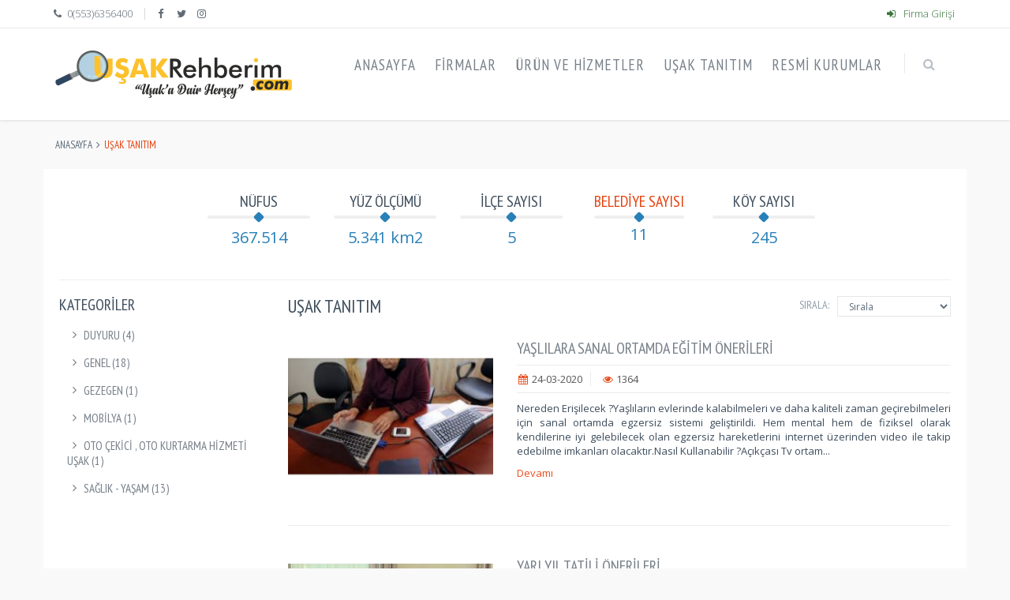

--- FILE ---
content_type: text/html; charset=UTF-8
request_url: https://www.usakrehberim.com/usak-tanitim/
body_size: 7807
content:
    <!DOCTYPE html><html lang="tr"><head><meta charset="UTF-8"><title>Uşak Tanıtım - Şehir Rehberi - Şehrimizden Haber ve Makaleler</title><meta content="width=device-width, initial-scale=1.0" name="viewport"><meta name="description" content="Uşak Tanıtım - Şehir Rehberi Haber ve Makaleler | Uşak Rehberim" /><meta name="google-site-verification" content="Sx5ISV__LkbzfOJcEFkT7mUfCpkLzv2YKdMhd8ajr_A" /><meta content="Core Bilişim" name="author"><meta name="publisher" content="VS 2019" /><meta name="googlebot" content="Index, Follow" /><meta name="robots" content="index,follow" /><link rel="dns-prefetch" href="https://maxcdn.bootstrapcdn.com/"><link rel="canonical" href="https://www.usakrehberim.com/usak-tanitim/" /><link rel="alternate" hreflang="tr" href="https://www.usakrehberim.com/"><meta property="og:type" content="article" /><meta property="og:title" content="Uşak Rehberim" /><meta property="og:description" content="Uşak Rehberim - Uşak Tanıtım" /><meta property="og:url" content="https://www.usakrehberim.com/usak-tanitim/" /><meta property="og:site_name" content="Uşak Rehberim" /><meta property="og:image" content="https://www.usakrehberim.com/assets/images/logo.png" /><meta name="twitter:card" content="summary" /><meta name="twitter:description" content="Uşak Rehberim - Uşak Tanıtım" /><meta name="twitter:title" content="Uşak Rehberim" /><meta name="twitter:image" content="https://www.usakrehberim.com/assets/images/logo.png" /><link rel="apple-touch-icon" type="image/x-icon" sizes="57x57" href="https://www.usakrehberim.com/assets/fav/apple-icon-57x57.png"><link rel="apple-touch-icon" sizes="60x60" href="https://www.usakrehberim.com/assets/fav/apple-icon-60x60.png"><link rel="apple-touch-icon" sizes="72x72" href="https://www.usakrehberim.com/assets/fav/apple-icon-72x72.png"><link rel="apple-touch-icon" sizes="76x76" href="https://www.usakrehberim.com/assets/fav/apple-icon-76x76.png"><link rel="apple-touch-icon" sizes="114x114" href="https://www.usakrehberim.com/assets/fav/apple-icon-114x114.png"><link rel="apple-touch-icon" sizes="120x120" href="https://www.usakrehberim.com/assets/fav/apple-icon-120x120.png"><link rel="apple-touch-icon" sizes="144x144" href="https://www.usakrehberim.com/assets/fav/apple-icon-144x144.png"><link rel="apple-touch-icon" sizes="152x152" href="https://www.usakrehberim.com/assets/fav/apple-icon-152x152.png"><link rel="apple-touch-icon" sizes="180x180" href="https://www.usakrehberim.com/assets/fav/apple-icon-180x180.png"><link rel="icon" type="image/png" sizes="192x192" href="https://www.usakrehberim.com/assets/fav/android-icon-192x192.png"><link rel="icon" type="image/png" sizes="32x32" href="https://www.usakrehberim.com/assets/fav/favicon-32x32.png"><link rel="icon" type="image/png" sizes="96x96" href="https://www.usakrehberim.com/assets/fav/favicon-96x96.png"><link rel="icon" type="image/png" sizes="16x16" href="https://www.usakrehberim.com/assets/fav/favicon-16x16.png"><link rel="shortcut icon" href="https://www.usakrehberim.com/assets/fav/favicon.ico" type="image/x-icon" /><link rel="icon" href="https://www.usakrehberim.com/assets/fav/favicon.ico" type="image/x-icon" /><meta name="msapplication-TileColor" content="#ffffff"><meta name="msapplication-TileImage" content="https://www.usakrehberim.com/assets/fav/ms-icon-144x144.png"><meta name="theme-color" content="#ffffff"><link href="https://fonts.googleapis.com/css?family=Open+Sans:300,400,600,700%7CPT+Sans+Narrow%7CSource+Sans+Pro:200,300,400,600,700,900&amp;subset=all&display=swap" rel="stylesheet" type="text/css"><link href="https://www.usakrehberim.com/assets/css/fontstil.css" rel="stylesheet" type="text/css"><link rel="stylesheet" href="https://maxcdn.bootstrapcdn.com/bootstrap/3.3.2/css/bootstrap.min.css"><link href="https://www.usakrehberim.com/assets/css/style.css" rel="stylesheet" type="text/css"><script src="https://www.usakrehberim.com/assets/js/jquery.min.js"></script><script>var baseurl = "https://www.usakrehberim.com/";	window.dataLayer = window.dataLayer || [];	function gtag(){dataLayer.push(arguments);}	gtag('js', new Date());	gtag('config', 'UA-154940120-1');	var myCSS = document.createElement( "link" );	myCSS.rel = "stylesheet";	myCSS.href = "https://cdnjs.cloudflare.com/ajax/libs/jqueryui/1.12.1/jquery-ui.min.css";	document.head.insertBefore( myCSS, document.head.childNodes[ document.head.childNodes.length - 1 ].nextSibling );</script></head><body class="ecommerce"><div class="pre-header"><div class="container"><div class="row"><div class="col-md-6 col-sm-6 additional-shop-info"><ul class="list-unstyled list-inline"><li><i class="fa fa-phone"></i><span>0(553)6356400</span></li><li class="shop-currencies"><a href="https://www.facebook.com/usakrehberim/" title="Uşak Rehberim facebook sayfamız" target="_blank" rel="nofollow"><i class="fa fa-facebook"></i></a><a href="javascript:;" title="Uşak Rehberim twitter sayfamız" target="_blank" rel="nofollow"><i class="fa fa-twitter"></i></a><a href="https://www.instagram.com/usakrehberimcom/" title="Uşak Rehberim instagram sayfamız" target="_blank" rel="nofollow"><i class="fa fa-instagram"></i></a></li></ul></div><div class="col-md-6 col-sm-6 additional-nav"><ul class="list-unstyled list-inline pull-right"><li><a href="https://www.usakrehberim.com/login/" class="text-success" title="Uşak Rehberim firma girişi"><i class="fa fa-sign-in"></i> Firma Girişi</a></li></ul></div></div></div> </div><div class="header"><div class="container"><a class="site-logo" href="https://www.usakrehberim.com/" title="Uşak Rehberim"><img src="https://www.usakrehberim.com/assets/images/logo.png" alt="Uşak Rehberim"></a><a href="javascript:;" class="mobi-toggler" title="Uşak Rehberim "><i class="fa fa-bars"></i></a><div class="header-navigation"> <ul><li><a href="https://www.usakrehberim.com/" title="AnaSayfa">AnaSayfa</a></li><li><a href="https://www.usakrehberim.com/firmalar/" title="Firmalar">Firmalar</a></li><li><a href="https://www.usakrehberim.com/urunler/" title="Ürünler">Ürün ve Hizmetler</a></li><li><a href="https://www.usakrehberim.com/usak-tanitim/" title="Uşak Tanıtım Sayfamız">Uşak Tanıtım</a></li><li><a href="https://www.usakrehberim.com/resmi-kurumlar/" title="Uşak Resmi Kurumlar">Resmi Kurumlar</a></li><li class="menu-search"> <span class="sep"></span> <i class="fa fa-search search-btn"></i> <div class="search-box"><form action="https://www.usakrehberim.com/ara/" method="GET"> <div class="input-group"><input type="text" placeholder="Aranacak Kelimeyi Yazınız..." name="term" class="form-control" id="itfrustration"><span class="input-group-btn"> <button class="btn btn-primary" type="submit">Ara</button></span> </div></form> </div> </li> </ul></div></div></div><div class="main"> <div class="container"><ul class="breadcrumb" class="breadcrumb" itemscope itemtype="https://schema.org/BreadcrumbList"> <li itemprop="itemListElement" itemscope itemtype="https://schema.org/ListItem"><a href="https://www.usakrehberim.com/" itemprop="item"><span itemprop="name">Anasayfa</span></a><meta itemprop="position" content="1" /></li><li itemprop="itemListElement" itemscope itemtype="https://schema.org/ListItem" class="active"><span itemprop="name">Uşak Tanıtım</span><meta itemprop="position" content="2" /></li> </ul><div class="row margin-bottom-40"><div class="content-page blog-item"><div class="col-md-offset-2 list-view-sorting clearfix text-center"><ul class="stat-links"><li><h3 class="text-center">Nüfus</h3><div class="stat-border"></div><strong>367.514</strong></li><li><h3 class="text-center">Yüz Ölçümü</h3><div class="stat-border"></div><strong>5.341 km2</strong></li><li><h3 class="text-center">İlçe Sayısı</h3><div class="stat-border"></div><strong>5</strong></li><li><a href="https://www.usakrehberim.com/resmi-kurumlar/belediyeler/" class="no-padding"><h3 class="text-center">Belediye Sayısı</h3><div class="stat-border"></div><strong>11</strong></a></li><li><h3 class="text-center">Köy Sayısı</h3><div class="stat-border"></div><strong>245</strong></li></ul></div><div class="row"><div class="col-md-12"><hr></div><div class="col-md-5 visible-xs-block mblnavtop"><button type="button" id="mobile-nav-toggle" class="btn btn-sm btn-primary"><i class="fa fa-bars"></i> Kategoriler</button></div><div class="col-md-3 col-sm-3 sidebar"><h2 class="no-top-space">Kategoriler</h2><ul class="list-group margin-bottom-25 sidebar-menu"><li class="list-group-item clearfix"><a href="https://www.usakrehberim.com/usak-tanitim/duyuru/"><i class="fa fa-angle-right"></i> Duyuru <span class="">(4)</span></a></li><li class="list-group-item clearfix"><a href="https://www.usakrehberim.com/usak-tanitim/genel/"><i class="fa fa-angle-right"></i> Genel <span class="">(18)</span></a></li><li class="list-group-item clearfix"><a href="https://www.usakrehberim.com/usak-tanitim/gezegen/"><i class="fa fa-angle-right"></i> GEZEGEN <span class="">(1)</span></a></li><li class="list-group-item clearfix"><a href="https://www.usakrehberim.com/usak-tanitim/mobilya/"><i class="fa fa-angle-right"></i> MOBİLYA <span class="">(1)</span></a></li><li class="list-group-item clearfix"><a href="https://www.usakrehberim.com/usak-tanitim/oto-cekici-oto-kurtarma-hizmeti-usak/"><i class="fa fa-angle-right"></i> OTO ÇEKİCİ , OTO KURTARMA HİZMETİ UŞAK <span class="">(1)</span></a></li><li class="list-group-item clearfix"><a href="https://www.usakrehberim.com/usak-tanitim/saglik---yasam/"><i class="fa fa-angle-right"></i> Sağlık - Yaşam <span class="">(13)</span></a></li></ul></div><div class="col-md-9 col-sm-9 blog-posts"><div class="row list-view-sorting clearfix"> <div class="col-md-12 padsifir"><h1 class="pull-left">Uşak Tanıtım</h1><div class="pull-right"><label class="control-label">Sırala:</label><select class="form-control input-sm" onchange="addParameterToURL('order',this.value);"><option value="" selected>Sırala</option><option value="1" >Haber Adına göre</option><option value="2" >Eklenme Tarihi</option><option value="3" >Ziyaret sayısı</option></select></div> </div></div><div class="row"><div class="col-md-4 col-sm-4"> <a href="https://www.usakrehberim.com/usak-tanitim/genel/yaslilara-sanal-ortamda-egitim-onerileri/"><img src="/assets/photo/haber_resimleri/yaslilara-sanal-ortamda-egitim-onerileri-b1ad03ce18c40cc.jpg" class="img-responsive" alt="Yaşlılara sanal ortamda eğitim önerileri "></a> </div><div class="col-md-8 col-sm-8"> <h2><a href="https://www.usakrehberim.com/usak-tanitim/genel/yaslilara-sanal-ortamda-egitim-onerileri/" title="yaslilara-sanal-ortamda-egitim-onerileri devamı...">Yaşlılara sanal ortamda eğitim önerileri </a></h2> <ul class="blog-info" style="margin: 10px 0;"><li><i class="fa fa-calendar"></i> 24-03-2020</li><li><i class="fa fa-eye"></i> 1364</li> </ul> <p style="margin-bottom: 10px;">Nereden Erişilecek ?Yaşlıların evlerinde kalabilmeleri ve daha kaliteli zaman geçirebilmeleri için sanal ortamda egzersiz sistemi geliştirildi. Hem mental hem de fiziksel olarak kendilerine iyi gelebilecek olan egzersiz hareketlerini internet üzerinden video ile takip edebilme imkanları olacaktır.Nasıl Kullanabilir ?Açıkçası Tv ortam...</p> <a href="https://www.usakrehberim.com/usak-tanitim/genel/yaslilara-sanal-ortamda-egitim-onerileri/" title="yaslilara-sanal-ortamda-egitim-onerileri devamı..." class="more">Devamı <i class="icon-angle-right"></i></a></div> </div><hr class="blog-post-sep"><div class="row"><div class="col-md-4 col-sm-4"> <a href="https://www.usakrehberim.com/usak-tanitim/genel/yari-yil-tatili-onerileri/"><img src="/assets/photo/haber_resimleri/yaril-tatili-onerileri-1bc17dfad979743.png" class="img-responsive" alt="Yarı Yıl Tatili Önerileri"></a> </div><div class="col-md-8 col-sm-8"> <h2><a href="https://www.usakrehberim.com/usak-tanitim/genel/yari-yil-tatili-onerileri/" title="yari-yil-tatili-onerileri devamı...">Yarı Yıl Tatili Önerileri</a></h2> <ul class="blog-info" style="margin: 10px 0;"><li><i class="fa fa-calendar"></i> 18-01-2020</li><li><i class="fa fa-eye"></i> 1466</li> </ul> <p style="margin-bottom: 10px;">Yarı Yıl
Tatili&nbsp; İçin 5 Öneri
17 Ocak tarihi itibariyle Yarıyıl tatiline girildi Aileler de çocukları
ile yapacakları aktiviteleri düşünmeye başladı işte size Uşak Rehberim olarak Önerilerimiz
&nbsp;1-) Murat Dağı:
Kış
aylarında karla kaplı Murat Dağı ailecek gidilebilecek şehrimize yakın güzel
bir seçenek uşak şehr...</p> <a href="https://www.usakrehberim.com/usak-tanitim/genel/yari-yil-tatili-onerileri/" title="yari-yil-tatili-onerileri devamı..." class="more">Devamı <i class="icon-angle-right"></i></a></div> </div><hr class="blog-post-sep"><div class="row"><div class="col-md-4 col-sm-4"> <a href="https://www.usakrehberim.com/usak-tanitim/saglik---yasam/vatandas-uyarilara-aldirmadi/"><img src="/assets/photo/haber_resimleri/vatandas-uyarilara-aldirmadi-fda7e3547d88743.jpg" class="img-responsive" alt="Vatandaş Uyarılara Aldırmadı"></a> </div><div class="col-md-8 col-sm-8"> <h2><a href="https://www.usakrehberim.com/usak-tanitim/saglik---yasam/vatandas-uyarilara-aldirmadi/" title="vatandas-uyarilara-aldirmadi devamı...">Vatandaş Uyarılara Aldırmadı</a></h2> <ul class="blog-info" style="margin: 10px 0;"><li><i class="fa fa-calendar"></i> 21-03-2020</li><li><i class="fa fa-eye"></i> 1275</li> </ul> <p style="margin-bottom: 10px;">Yapılan tüm uyarılara rağmen sıcak havayı fırsat bilen vatandaşlar Belgrad Ormanı'na akın etti. Korona'ya aldırmayan vatandaşların oluşturduğu araç trafiği havadan görüntülendi. Çin'in Vuhan kentinde ortaya çıkan ve tüm dünyayı etkisi altına alan Korona virüs salgınından korunmak için alınan önlemler her geçen gün artıyor. Bu önlemle...</p> <a href="https://www.usakrehberim.com/usak-tanitim/saglik---yasam/vatandas-uyarilara-aldirmadi/" title="vatandas-uyarilara-aldirmadi devamı..." class="more">Devamı <i class="icon-angle-right"></i></a></div> </div><hr class="blog-post-sep"><div class="row"><div class="col-md-4 col-sm-4"> <a href="https://www.usakrehberim.com/usak-tanitim/genel/usak-universitesi/"><img src="/assets/photo/haber_resimleri/usak-universitesi-c76efc9446c8748.jpg" class="img-responsive" alt="UŞAK ÜNİVERSİTESİ "></a> </div><div class="col-md-8 col-sm-8"> <h2><a href="https://www.usakrehberim.com/usak-tanitim/genel/usak-universitesi/" title="usak-universitesi devamı...">UŞAK ÜNİVERSİTESİ </a></h2> <ul class="blog-info" style="margin: 10px 0;"><li><i class="fa fa-calendar"></i> 14-08-2020</li><li><i class="fa fa-eye"></i> 1638</li> </ul> <p style="margin-bottom: 10px;">Uşak Üniversitesi, 2006 yılında kurulmuş, genç ve dinamik akademik kadrosuyla aklın ve bilimin ışığında saygın bir devlet üniversitesidir.Üniversitemiz, bugün sahip olduğu akademik birimleri, öğretim elemanı, öğrenci sayısı, fiziki kapasitesi ve bilimsel araştırmalarıyla; sosyal, kültürel ve sportif etkinlikleriyle ülkemizin yükseköğ...</p> <a href="https://www.usakrehberim.com/usak-tanitim/genel/usak-universitesi/" title="usak-universitesi devamı..." class="more">Devamı <i class="icon-angle-right"></i></a></div> </div><hr class="blog-post-sep"><div class="row"><div class="col-md-4 col-sm-4"> <a href="https://www.usakrehberim.com/usak-tanitim/genel/usak-tarihi-yerler/"><img src="/assets/photo/haber_resimleri/usak-tarihi-yerler-501bf7ee7449713.jpg" class="img-responsive" alt="UŞAK TARİHİ YERLER"></a> </div><div class="col-md-8 col-sm-8"> <h2><a href="https://www.usakrehberim.com/usak-tanitim/genel/usak-tarihi-yerler/" title="usak-tarihi-yerler devamı...">UŞAK TARİHİ YERLER</a></h2> <ul class="blog-info" style="margin: 10px 0;"><li><i class="fa fa-calendar"></i> 08-08-2020</li><li><i class="fa fa-eye"></i> 2157</li> </ul> <p style="margin-bottom: 10px;">Uşak il merkezinde tarihi eser olarak; Kalkeolotik dönemden Bizans Döneminin sonuna kadar çeşitli devrelere ait taş eserler, pişmiş toprak eserler, cam eserler, altın ve gümüşten yapılmış çeşitli ziynet eşyaları, bronz eserler, bronz, altın sikkeler ve Karun Hazinelerinin sergilendiği "Uşak Arkeoloji Müzesi", Uşak yaşantısını göstere...</p> <a href="https://www.usakrehberim.com/usak-tanitim/genel/usak-tarihi-yerler/" title="usak-tarihi-yerler devamı..." class="more">Devamı <i class="icon-angle-right"></i></a></div> </div><hr class="blog-post-sep"><div class="row"><div class="col-md-4 col-sm-4"> <a href="https://www.usakrehberim.com/usak-tanitim/oto-cekici-oto-kurtarma-hizmeti-usak/usak-ta-guvenli-ve-hizli-oto-kurtarma-hizmeti-cwsdetailing-oto-kurtarma-cekici/"><img src="/assets/photo/haber_resimleri/usak-ta-guvenli-ve-hizli-oto-kurtarma-hizmeti-cwsdetailing-oto-kurtarma-cekici-6e13d7e3c097b63.jpg" class="img-responsive" alt=" Uşak’ta Güvenli ve Hızlı Oto Kurtarma Hizmeti: CwsDetailing Oto Kurtarma Çekici"></a> </div><div class="col-md-8 col-sm-8"> <h2><a href="https://www.usakrehberim.com/usak-tanitim/oto-cekici-oto-kurtarma-hizmeti-usak/usak-ta-guvenli-ve-hizli-oto-kurtarma-hizmeti-cwsdetailing-oto-kurtarma-cekici/" title="usak-ta-guvenli-ve-hizli-oto-kurtarma-hizmeti-cwsdetailing-oto-kurtarma-cekici devamı..."> Uşak’ta Güvenli ve Hızlı Oto Kurtarma Hizmeti: CwsDetailing Oto Kurta...</a></h2> <ul class="blog-info" style="margin: 10px 0;"><li><i class="fa fa-calendar"></i> 05-10-2025</li><li><i class="fa fa-eye"></i> 205</li> </ul> <p style="margin-bottom: 10px;">Uşak’ta Güvenli ve Hızlı Oto Kurtarma Hizmeti: CwsDetailing Oto Kurtarma Çekici
Uşak ve çevresinde aracınızla yolda kaldığınızda, güvenilir bir oto çekici ve kurtarma hizmetine ihtiyaç duyarsınız.
CwsDetailing Oto Kurtarma Çekici, 8 yılı aşkın tecrübesiyle, Uşak merkez, ilçeler ve köyler dâhil tüm bölgelerde 7/24 kesintisiz yol yar...</p> <a href="https://www.usakrehberim.com/usak-tanitim/oto-cekici-oto-kurtarma-hizmeti-usak/usak-ta-guvenli-ve-hizli-oto-kurtarma-hizmeti-cwsdetailing-oto-kurtarma-cekici/" title="usak-ta-guvenli-ve-hizli-oto-kurtarma-hizmeti-cwsdetailing-oto-kurtarma-cekici devamı..." class="more">Devamı <i class="icon-angle-right"></i></a></div> </div><hr class="blog-post-sep"><div class="row"><div class="col-md-4 col-sm-4"> <a href="https://www.usakrehberim.com/usak-tanitim/genel/trafik-sigortasi-ve-kasko-arasindaki-farklar/"><img src="/assets/photo/haber_resimleri/trafik-sigortasi-ve-kasko-arasindaki-farklar-9f78e501581e316.jpg" class="img-responsive" alt="Trafik Sigortası ve Kasko Arasındaki Farklar"></a> </div><div class="col-md-8 col-sm-8"> <h2><a href="https://www.usakrehberim.com/usak-tanitim/genel/trafik-sigortasi-ve-kasko-arasindaki-farklar/" title="trafik-sigortasi-ve-kasko-arasindaki-farklar devamı...">Trafik Sigortası ve Kasko Arasındaki Farklar</a></h2> <ul class="blog-info" style="margin: 10px 0;"><li><i class="fa fa-calendar"></i> 11-08-2020</li><li><i class="fa fa-eye"></i> 1759</li> </ul> <p style="margin-bottom: 10px;">Arabalar, çağımızın
olmazsa olmazları arasında ilk sıralarda yer alıyor. Öyle ki otomobilin
icadından bu yana geçen çok da uzun olmayan sürede, trafikte milyonlarca araç
gezmeye başladı. Önceleri lüks eşya kategorisinde kabul edilen otomobiller,
günümüzde temel ihtiyaçlar arasına girmiş durumda. Otomobili olmayan kişiler
içinse ...</p> <a href="https://www.usakrehberim.com/usak-tanitim/genel/trafik-sigortasi-ve-kasko-arasindaki-farklar/" title="trafik-sigortasi-ve-kasko-arasindaki-farklar devamı..." class="more">Devamı <i class="icon-angle-right"></i></a></div> </div><hr class="blog-post-sep"><div class="row"><div class="col-md-4 col-sm-4"> <a href="https://www.usakrehberim.com/usak-tanitim/saglik---yasam/tatile-cikarken-mutlaka-bunlara-dikkat-edin/"><img src="/assets/photo/haber_resimleri/tatile-cikarken-mutlaka-bunlara-dikkat-edin-d55b870581d246d.jpg" class="img-responsive" alt="TATİLE ÇIKARKEN MUTLAKA BUNLARA DİKKAT EDİN"></a> </div><div class="col-md-8 col-sm-8"> <h2><a href="https://www.usakrehberim.com/usak-tanitim/saglik---yasam/tatile-cikarken-mutlaka-bunlara-dikkat-edin/" title="tatile-cikarken-mutlaka-bunlara-dikkat-edin devamı...">TATİLE ÇIKARKEN MUTLAKA BUNLARA DİKKAT EDİN</a></h2> <ul class="blog-info" style="margin: 10px 0;"><li><i class="fa fa-calendar"></i> 26-08-2020</li><li><i class="fa fa-eye"></i> 1199</li> </ul> <p style="margin-bottom: 10px;">Maske KullanmalıyızTatildeyken&nbsp; maske takmayı unutmamalıyız. Tek kullanımlık maske takarak kendimizi ve sevdiklerimizi koruyabiliriz.&nbsp;Sosyal Mesafemizi KorumalıyızSağlıklı ve huzurlu bir tatilin yolu sosyal mesafe kurallarına uymaktan geçmektedir.&nbsp;Ellerimizi Yıkamalıyız&nbsp;Bir şeyle temas ettikten sonra el yıkamak ta...</p> <a href="https://www.usakrehberim.com/usak-tanitim/saglik---yasam/tatile-cikarken-mutlaka-bunlara-dikkat-edin/" title="tatile-cikarken-mutlaka-bunlara-dikkat-edin devamı..." class="more">Devamı <i class="icon-angle-right"></i></a></div> </div><hr class="blog-post-sep"><div class="row"><div class="col-md-4 col-sm-4"> <a href="https://www.usakrehberim.com/usak-tanitim/saglik---yasam/tatil-degil-tedbir/"><img src="/assets/photo/haber_resimleri/tatil-degil-tedbir-6a14fb7889fe06b.jpg" class="img-responsive" alt="Tatil Değil Tedbir "></a> </div><div class="col-md-8 col-sm-8"> <h2><a href="https://www.usakrehberim.com/usak-tanitim/saglik---yasam/tatil-degil-tedbir/" title="tatil-degil-tedbir devamı...">Tatil Değil Tedbir </a></h2> <ul class="blog-info" style="margin: 10px 0;"><li><i class="fa fa-calendar"></i> 16-03-2020</li><li><i class="fa fa-eye"></i> 1387</li> </ul> <p style="margin-bottom: 10px;">Eğitime ara verilmesi tatil değil tedbirdir.Ülke genelindeki bütün okulların bir haftası uzaktan eğitim olmak üzere iki hafta, üniversitelerin ise 3 hafta süreyle tatil edildiğini hatırlatırken, kreşlerin ve bakım evlerinin de bu süreçte kapalı olmasının ve kreş zamanı çocukları olan ebeveynlerin idari izinli veya mazeretli izin kull...</p> <a href="https://www.usakrehberim.com/usak-tanitim/saglik---yasam/tatil-degil-tedbir/" title="tatil-degil-tedbir devamı..." class="more">Devamı <i class="icon-angle-right"></i></a></div> </div><hr class="blog-post-sep"><div class="row"><div class="col-md-4 col-sm-4"> <a href="https://www.usakrehberim.com/usak-tanitim/saglik---yasam/tarhana-corbasinin-bilinmeyen-faydalari/"><img src="/assets/photo/haber_resimleri/tarhana-corbasinin-bilinmeyen-faydalari-bff779db8443292.jpg" class="img-responsive" alt="Tarhana Çorbasının Bilinmeyen Faydaları"></a> </div><div class="col-md-8 col-sm-8"> <h2><a href="https://www.usakrehberim.com/usak-tanitim/saglik---yasam/tarhana-corbasinin-bilinmeyen-faydalari/" title="tarhana-corbasinin-bilinmeyen-faydalari devamı...">Tarhana Çorbasının Bilinmeyen Faydaları</a></h2> <ul class="blog-info" style="margin: 10px 0;"><li><i class="fa fa-calendar"></i> 10-08-2020</li><li><i class="fa fa-eye"></i> 2812</li> </ul> <p style="margin-bottom: 10px;">Faydalarından çok fazla haberimizin olmadığı dillere destan Uşak Tarhanası her derde deva... İşte Uşak Tarhanasının Faydaları;1-Damar tıkanıklığını önler2-Bağışıklık sistemini güçlendirir3-Bebekler gibi gelişme çağındaki çocuklar için de çok faydalı olan tarhana, kemik gelişimine de katkı sağlar ve kemikleri güçlendirir4-A, B1, B2 gi...</p> <a href="https://www.usakrehberim.com/usak-tanitim/saglik---yasam/tarhana-corbasinin-bilinmeyen-faydalari/" title="tarhana-corbasinin-bilinmeyen-faydalari devamı..." class="more">Devamı <i class="icon-angle-right"></i></a></div> </div><hr class="blog-post-sep"><div class="row"><div class="col-md-4 col-sm-4"> <a href="https://www.usakrehberim.com/usak-tanitim/duyuru/tanitim/"><img src="/assets/photo/haber_resimleri/tanitim-da212179e03007b.png" class="img-responsive" alt="Tanıtım"></a> </div><div class="col-md-8 col-sm-8"> <h2><a href="https://www.usakrehberim.com/usak-tanitim/duyuru/tanitim/" title="tanitim devamı...">Tanıtım</a></h2> <ul class="blog-info" style="margin: 10px 0;"><li><i class="fa fa-calendar"></i> 18-06-2020</li><li><i class="fa fa-eye"></i> 1332</li> </ul> <p style="margin-bottom: 10px;">Uşak'a Dair Her Şey Uşak Rehberim'de</p> <a href="https://www.usakrehberim.com/usak-tanitim/duyuru/tanitim/" title="tanitim devamı..." class="more">Devamı <i class="icon-angle-right"></i></a></div> </div><hr class="blog-post-sep"><div class="row"><div class="col-md-4 col-sm-4"> <a href="https://www.usakrehberim.com/usak-tanitim/saglik---yasam/soguk-havalarda-hastaliklardan-korunma-onerileri/"><img src="/assets/photo/haber_resimleri/soguk-havalarda-hastaliklardan-korunma-onerileri-74e0f96be7acd71.jpg" class="img-responsive" alt="Soğuk Havalarda Hastalıklardan Korunma Önerileri"></a> </div><div class="col-md-8 col-sm-8"> <h2><a href="https://www.usakrehberim.com/usak-tanitim/saglik---yasam/soguk-havalarda-hastaliklardan-korunma-onerileri/" title="soguk-havalarda-hastaliklardan-korunma-onerileri devamı...">Soğuk Havalarda Hastalıklardan Korunma Önerileri</a></h2> <ul class="blog-info" style="margin: 10px 0;"><li><i class="fa fa-calendar"></i> 21-01-2020</li><li><i class="fa fa-eye"></i> 1552</li> </ul> <p style="margin-bottom: 10px;">Şehrimizde Soğuk Havaların hakım
olduğu bu mevsimde giyinmemize ve beslenmemize çok dikkat etmeliyiz Ne Çok
Giyinip Terlememeli nede ince giyinip üşümemeliyiz atkı ve şapka kullanımı bizi
üşümekten koruyacaktır.&nbsp; Hasta olmadan
önce beslenmek vücudumuzun bağışıklık sistemini güçlendirmesi ve grip gibi
bağışıklık sistemimizin...</p> <a href="https://www.usakrehberim.com/usak-tanitim/saglik---yasam/soguk-havalarda-hastaliklardan-korunma-onerileri/" title="soguk-havalarda-hastaliklardan-korunma-onerileri devamı..." class="more">Devamı <i class="icon-angle-right"></i></a></div> </div><hr class="blog-post-sep"><div class="row"><div class="col-md-4 col-sm-4"> <a href="https://www.usakrehberim.com/usak-tanitim/saglik---yasam/sac-modellerinde-yeni-trendler/"><img src="/assets/photo/haber_resimleri/sac-modelleri-yeni-trendler-6608a2fed2a582c.jpg" class="img-responsive" alt="SAÇ MODELLERİNDE YENİ TRENDLER"></a> </div><div class="col-md-8 col-sm-8"> <h2><a href="https://www.usakrehberim.com/usak-tanitim/saglik---yasam/sac-modellerinde-yeni-trendler/" title="sac-modellerinde-yeni-trendler devamı...">SAÇ MODELLERİNDE YENİ TRENDLER</a></h2> <ul class="blog-info" style="margin: 10px 0;"><li><i class="fa fa-calendar"></i> 04-10-2020</li><li><i class="fa fa-eye"></i> 1328</li> </ul> <p style="margin-bottom: 10px;">4 ÇEKİCİ SAÇ MODELİ&nbsp;1. TOPUZKolay, şık ve pratik topuz modeli yazın
en çekici görünümü olarak geri döndü. Bu sezonun olayı, saçınızın cesur ve
özgür karakterini gösteren ve ayrıca önünüze gelmesini engelleyen, kolayca
yapılabilecek, doğal görünümlü modeller.Nasıl yapılır:1.&nbsp;&nbsp;&nbsp;&nbsp;
Saçınızı at kuyruğu şeklind...</p> <a href="https://www.usakrehberim.com/usak-tanitim/saglik---yasam/sac-modellerinde-yeni-trendler/" title="sac-modellerinde-yeni-trendler devamı..." class="more">Devamı <i class="icon-angle-right"></i></a></div> </div><hr class="blog-post-sep"><div class="row"><div class="col-md-4 col-sm-4"> <a href="https://www.usakrehberim.com/usak-tanitim/genel/rap-muzik/"><img src="/assets/photo/haber_resimleri/rap-muzik-8ba1fafbae68169.jpg" class="img-responsive" alt="RAP MÜZİK"></a> </div><div class="col-md-8 col-sm-8"> <h2><a href="https://www.usakrehberim.com/usak-tanitim/genel/rap-muzik/" title="rap-muzik devamı...">RAP MÜZİK</a></h2> <ul class="blog-info" style="margin: 10px 0;"><li><i class="fa fa-calendar"></i> 16-02-2020</li><li><i class="fa fa-eye"></i> 1683</li> </ul> <p style="margin-bottom: 10px;">Son dönemlere damga vuran bir müzik tarzı&nbsp; "RAP"&nbsp; ve bugün sevimli çocuğunu sizinle tanıştıracağım;MERT ŞENEL&nbsp;“Şaraplar ve Kadınlar” parçasıyla çok sevilen rapçi&nbsp;Mert Şenel hakkında merak ettiğiniz ve bilmeniz gereken her şeyi sizin için bu yazımda&nbsp; paylaşıyorum.Mert Şenel, 1 Ocak 1995 senesinde İstanbul’da d...</p> <a href="https://www.usakrehberim.com/usak-tanitim/genel/rap-muzik/" title="rap-muzik devamı..." class="more">Devamı <i class="icon-angle-right"></i></a></div> </div><hr class="blog-post-sep"><div class="row"><div class="col-md-4 col-sm-4"> <a href="https://www.usakrehberim.com/usak-tanitim/genel/normallesme-takvimi/"><img src="/assets/photo/haber_resimleri/normallesme-takvimi-9e71d7e4f6a7dee.jpg" class="img-responsive" alt="NORMALLEŞME TAKVİMİ "></a> </div><div class="col-md-8 col-sm-8"> <h2><a href="https://www.usakrehberim.com/usak-tanitim/genel/normallesme-takvimi/" title="normallesme-takvimi devamı...">NORMALLEŞME TAKVİMİ </a></h2> <ul class="blog-info" style="margin: 10px 0;"><li><i class="fa fa-calendar"></i> 27-05-2020</li><li><i class="fa fa-eye"></i> 1479</li> </ul> <p style="margin-bottom: 10px;">NORMALLEŞME TAKVİMİ NASIL OLACAK?Normalleşme sürecinin nasıl işeyeceği merak edilirken, haziran ayı normalleşme planının ayrıntıları da belli olmaya başladı. 'Ne zaman normale döneriz?' sorusunun yanıtı Cumhurbaşkanlığı ve Sağlık Bakanlığı'nca yapılan açıklamalarla açıklandı. Buna göre, bayramdaki 4 günlük sokak yasağının ardından gü...</p> <a href="https://www.usakrehberim.com/usak-tanitim/genel/normallesme-takvimi/" title="normallesme-takvimi devamı..." class="more">Devamı <i class="icon-angle-right"></i></a></div> </div><hr class="blog-post-sep"><ul class="pagulu pagination pull-right"> <li class="active"><a class="aktifpag" >1</a></li><li><a class="select-page" onclick="pagination('page=2&ipp=15')">2</a></li><li><a class="select-page" onclick="pagination('page=3&ipp=15')">3</a></li></ul></div> </div> </div></div></div></div> <script>function addParameterToURL(d,v){ var url = new URL(window.location);	var query_string = url.search;	var search_params = new URLSearchParams(query_string);	search_params.set(d, v);	url.search = search_params.toString();	var new_url = url.toString();	window.location.href =new_url;
}
function pagination(v){	window.location.href ='?'+v;
}</script><div class="pre-footer"> <div class="container"> <div class="row"> <div class="col-md-4 col-sm-6 pre-footer-col"> <p><img src="https://www.usakrehberim.com/assets/images/logoalt.png" alt="Uşak Rehberim"></p> <p>Siz de firmanızı kaydederek; potansiyel müşterilerinize dijital ortamda daha görünür olma fırsatı yakalayın.</p> </div> <div class="col-md-4 col-sm-6 pre-footer-col"> <h2>FİRMANIZI EKLEYİN</h2> <address class="margin-bottom-40"> Firmanızı Uşak Rehberim.com'a kaydederek müşterilerinizin sizi kolayca bulmasını sağlayın. </address> </div> <div class="col-md-4 col-sm-6 pre-footer-col"> <h2>Firmamız</h2> <ul class="list-unstyled"> <li><i class="fa fa-angle-right"></i> <a href="https://www.usakrehberim.com/usak-tanitim/" title="Uşak Tanıtım">Uşak Tanıtım</a></li> <li><i class="fa fa-angle-right"></i> <a href="https://www.usakrehberim.com/iletisim/" title="İletişim">İletişim</a></li> <li><i class="fa fa-angle-right"></i> <a href="https://www.usakrehberim.com/nobetci-eczaneler/" title="Nöbetçi Eczaneler">Nöbetçi Eczaneler</a></li> </ul> </div> </div> </div> </div> <div class="footer"> <div class="container"> <div class="row"> <div class="col-md-6 col-sm-6 padding-top-10"> 2025 © Uşak Rehberim </div> <div class="col-md-6 col-sm-6"> <ul class="social-footer list-unstyled list-inline pull-right"> <li><a href="https://www.facebook.com/usakrehberim/" title="Uşak Rehberim Facebook sayfamız" target="_blank" rel="nofollow"><i class="fa fa-facebook"></i></a></li> <li><a href="javascript:;" title="Uşak Rehberim Twitter sayfamız" target="_blank" rel="nofollow"><i class="fa fa-twitter"></i></a></li> <li><a href="https://www.instagram.com/usakrehberimcom/" title="Uşak Rehberim İnstagram sayfamız" target="_blank" rel="nofollow"><i class="fa fa-instagram"></i></a></li> </ul> </div> </div> </div> </div><script src="https://www.usakrehberim.com/assets/js/jquery-migrate.min.js" ></script><script src="https://maxcdn.bootstrapcdn.com/bootstrap/3.3.2/js/bootstrap.min.js" ></script><script src="https://www.usakrehberim.com/assets/js/jquery.slimscroll.min.js" ></script><script src="https://www.usakrehberim.com/assets/js/owl.carousel.min.js" ></script><script src="https://www.usakrehberim.com/assets/js/layout.js" ></script><script src="https://www.usakrehberim.com/assets/js/jquery.showloading.js" ></script><script src="https://cdnjs.cloudflare.com/ajax/libs/jquery.inputmask/3.1.60/inputmask/jquery.inputmask.min.js"></script><script src="https://www.usakrehberim.com/assets/js/autocomplete.js"></script></body></html>

--- FILE ---
content_type: text/javascript
request_url: https://www.usakrehberim.com/assets/js/layout.js
body_size: 3445
content:
var Layout=function(){function t(){for(var e in a){a[e].call()}}var o=!1,n=!1,i=!1,s=!1,r=!1,a=[];return{init:function(){var e,a;"rtl"===$("body").css("direction")&&(o=!0),n=!!navigator.userAgent.match(/MSIE 8.0/),i=!!navigator.userAgent.match(/MSIE 9.0/),s=!!navigator.userAgent.match(/MSIE 10.0/),r=!!navigator.userAgent.match(/MSIE 11.0/),s&&jQuery("html").addClass("ie10"),r&&jQuery("html").addClass("ie11"),n?$(window).resize(function(){a!=document.documentElement.clientHeight&&(e&&clearTimeout(e),e=setTimeout(function(){t()},50),a=document.documentElement.clientHeight)}):$(window).resize(function(){e&&clearTimeout(e),e=setTimeout(function(){t()},50)}),(n||i)&&jQuery("input[placeholder]:not(.placeholder-no-fix), textarea[placeholder]:not(.placeholder-no-fix)").each(function(){var e=jQuery(this);""==e.val()&&""!=e.attr("placeholder")&&e.addClass("placeholder").val(e.attr("placeholder")),e.focus(function(){e.val()==e.attr("placeholder")&&e.val("")}),e.blur(function(){""!=e.val()&&e.val()!=e.attr("placeholder")||e.val(e.attr("placeholder"))})}),$(".search-btn").click(function(){$(".search-btn").hasClass("show-search-icon")?(767<$(window).width()?$(".search-box").fadeOut(300):$(".search-box").fadeOut(0),$(".search-btn").removeClass("show-search-icon")):(767<$(window).width()?$(".search-box").fadeIn(300):$(".search-box").fadeIn(0),$(".search-btn").addClass("show-search-icon")),$("#itfrustration").focus()}),0!=$(".search-btn").size()&&($(".search-box, .search-btn").on("click",function(e){e.stopPropagation()}),$("body").on("click",function(){$(".search-btn").hasClass("show-search-icon")&&($(".search-btn").removeClass("show-search-icon"),$(".search-box").fadeOut(300))})),jQuery.fancybox&&(jQuery(".fancybox-fast-view").fancybox(),0<jQuery(".fancybox-button").size()&&(jQuery(".fancybox-button").fancybox({groupAttr:"data-rel",prevEffect:"none",nextEffect:"none",closeBtn:!0,helpers:{title:{type:"inside"}}}),$(".fancybox-video").fancybox({type:"iframe"}))),$(".header .navbar-toggle span:nth-child(2)").addClass("short-icon-bar"),$(".header .navbar-toggle span:nth-child(4)").addClass("short-icon-bar"),$(".sidebar .dropdown > a").click(function(e){$(this).next().hasClass("dropdown-menu")&&(e.preventDefault(),0==$(this).hasClass("collapsed")?($(this).addClass("collapsed"),$(this).siblings(".dropdown-menu").slideDown(300)):($(this).removeClass("collapsed"),$(this).siblings(".dropdown-menu").slideUp(300)))}),jQuery("body").on("shown.bs.collapse",".accordion.scrollable",function(e){Layout.scrollTo($(e.target),-100)}),$(".header .navbar-toggle").click(function(){$(".header .navbar-collapse").hasClass("open")?$(".header .navbar-collapse").slideDown(300).removeClass("open"):$(".header .navbar-collapse").slideDown(300).addClass("open")}),$(".scroller").each(function(){var e;e=$(this).attr("data-height")?$(this).attr("data-height"):$(this).css("height"),$(this).slimScroll({allowPageScroll:!0,size:"7px",color:$(this).attr("data-handle-color")?$(this).attr("data-handle-color"):"#bbb",railColor:$(this).attr("data-rail-color")?$(this).attr("data-rail-color"):"#eaeaea",position:o?"left":"right",height:e,alwaysVisible:"1"==$(this).attr("data-always-visible"),railVisible:"1"==$(this).attr("data-rail-visible"),disableFadeOut:!0})}),$(".header-navigation .dropdown").on("hover",function(){$(this).children(".header-navigation-content-ext").show()&&$(".header-navigation-content-ext").height()>=$(".header-navigation-description").height()&&$(".header-navigation-description").css("height",$(".header-navigation-content-ext").height()+22)}),$(".mobi-toggler").on("click",function(e){e.preventDefault(),$(".header").toggleClass("menuOpened"),$(".header").find(".header-navigation").toggle(300)})},initUniform:function(e){e?jQuery(e).each(function(){0==$(this).parents(".checker").size()&&($(this).show(),$(this).uniform())}):function(){if(jQuery().uniform){var e=$("input[type=checkbox]:not(.toggle), input[type=radio]:not(.toggle, .star)");0<e.size()&&e.each(function(){0==$(this).parents(".checker").size()&&($(this).show(),$(this).uniform())})}}()},initTwitter:function(){},initTouchspin:function(){$(".product-quantity .form-control").TouchSpin({buttondown_class:"btn quantity-down",buttonup_class:"btn quantity-up"}),$(".quantity-down").html("<i class='fa fa-angle-down'></i>"),$(".quantity-up").html("<i class='fa fa-angle-up'></i>")},initFixHeaderWithPreHeader:function(){jQuery(window).scroll(function(){37<jQuery(window).scrollTop()?jQuery("body").addClass("page-header-fixed"):jQuery("body").removeClass("page-header-fixed")})},initNavScrolling:function(){function e(){60<jQuery(window).scrollTop()?jQuery(".header").addClass("reduce-header"):jQuery(".header").removeClass("reduce-header")}e(),jQuery(window).scroll(function(){e()})},initOWL:function(){$(".owl-carousel6-brands").owlCarousel({pagination:!1,navigation:!0,items:6,addClassActive:!0,itemsCustom:[[0,1],[320,1],[480,2],[700,3],[975,5],[1200,6],[1400,6],[1600,6]]}),$(".owl-carousel5").owlCarousel({pagination:!1,navigation:!0,autoPlay:true,loop:true,autoPlayTimeout:2000,autoPlayHoverPause:true,stopOnHover:true,items:5,addClassActive:!0,itemsCustom:[[0,1],[320,1],[480,2],[660,2],[700,3],[768,3],[992,4],[1024,4],[1200,5],[1400,5],[1600,5]]}),$(".owl-anahbr").owlCarousel({pagination:!1,autoPlay:true,loop:true,autoPlayTimeout:1000,autoPlayHoverPause:true,stopOnHover:true,navigation:!0,items:2,addClassActive:!0}),$(".owl-carousel4").owlCarousel({pagination:!1,autoPlay:true,loop:true,autoPlayTimeout:1000,autoPlayHoverPause:true,stopOnHover:true,navigation:!0,items:4,addClassActive:!0}),$(".owl-carousel3").owlCarousel({pagination:!1,navigation:!0,items:3,addClassActive:!0,itemsCustom:[[0,1],[320,1],[480,2],[700,3],[768,2],[1024,3],[1200,3],[1400,3],[1600,3]]}),$(".owl-carousel2").owlCarousel({pagination:!1,navigation:!0,items:2,addClassActive:!0,itemsCustom:[[0,1],[320,1],[480,2],[700,3],[975,2],[1200,2],[1400,2],[1600,2]]})},initSliderRange:function(){$("#slider-range").slider({range:!0,min:0,max:500,values:[50,250],slide:function(e,a){$("#amount").val("$"+a.values[0]+" - $"+a.values[1])}}),$("#amount").val("$"+$("#slider-range").slider("values",0)+" - $"+$("#slider-range").slider("values",1))},scrollTo:function(e,a){var t=e&&0<e.size()?e.offset().top:0;e&&($("body").hasClass("page-header-fixed")&&(t-=$(".header").height()),t+=a||-1*e.height()),jQuery("html,body").animate({scrollTop:t},"slow")},addResponsiveHandler:function(e){a.push(e)},scrollTop:function(){App.scrollTo()},gridOption1:function(){$(function(){$(".grid-v1").mixitup()})}}}();function mapload(k){"about:blank"==$("#mapload").attr("src")&&$("#mapload").attr("src","https://www.google.com/maps/embed/v1/place?key=AIzaSyDSsYAfHMfKlHXO8mY9Uj2Y-rcpnIHhP48&q="+k+"&zoom=17")}
jQuery(document).ready(function(){$(document).on("click","#mobile-nav-toggle",function(t){$("body").toggleClass("mobile-nav-active"),$("#mobile-nav-toggle i").toggleClass("fa-times fa-bars"),$("#mobile-body-overly").toggle()}),$(document).click(function(t){var e=$(".sidebar, #mobile-nav-toggle");e.is(t.target)||0!==e.has(t.target).length||$("body").hasClass("mobile-nav-active")&&($("body").removeClass("mobile-nav-active"),$("#mobile-nav-toggle i").toggleClass("fa-times fa-bars"),$("#mobile-body-overly").fadeOut())}),Layout.init(),Layout.initOWL(),Layout.initTwitter(),$(".maskMoney").inputmask({alias:"numeric",rightAlign:!1,groupSeparator:".",autoGroup:!0}),$(".input-mask-phone").inputmask("9(999) 999-9999",{}),$(".input-mask-email").inputmask({alias:"email",clearIncomplete:!0}),$.widget("custom.catcomplete",$.ui.autocomplete,{_create:function(){this._super(),this.widget().menu("option","items","> :not(.ui-autocomplete-category)")},_renderMenu:function(i,t){var o=this,n="";$.each(t,function(t,e){var a;e.category!=n&&(i.append("<li class='ui-autocomplete-category'>"+e.category+"</li>"),n=e.category),a=o._renderItemData(i,e),e.category&&a.attr("aria-label",e.category+" : "+e.label)})}});var n={};$(document).on("click","#itfrustration",function(t){$(this).val("")}),$("#itfrustration").catcomplete({minLength:3,select:function(t,e){t.preventDefault(),$(this).val(e.item.label),location.href=e.item.value},source:function(t,i){var o=t.term;o in n?i(n[o]):$.getJSON(baseurl+"ara/",t,function(t,e,a){void 0!==t[0].nodata&&!0===t[0].nodata?(n={},i(null),$.gritter.add({title:"Uyarı Mesajı",text:'<i class="fa fa-exclamation-triangle bigger-120"></i> Hiçbir Sonuç bulunamadı...',class_name:"gritter-error"})):(n[o]=t,i(t))})}}),$(document).on("input",".numeric",function(){this.value=this.value.replace(/\D/g,"")}),$(".alpha").keypress(function (e){var key = e.keyCode;if (key >= 48 && key <= 57) {e.preventDefault();}}),$(".fbshare").click(function(){var t=screen.height/2-260,e=screen.width/2-175;return window.open("http://www.facebook.com/sharer.php?u="+window.location.href,"sharer","top="+t+",left="+e+",toolbar=0,status=0,width=520,height=350"),!1}),$(".twshare").click(function(){var t=screen.height/2-260,e=screen.width/2-175;return window.open("https://www.twitter.com/share?url="+window.location.href+"&text="+$("h1.post-title").text(),"sharer","top="+t+",left="+e+",toolbar=0,status=0,width=520,height=350"),!1}),$(".zoom-mousemove").on("mousemove",function(t){var o=t.currentTarget;offsetX=t.offsetX?t.offsetX:t.touches[0].pageX,t.offsetY?offsetY=t.offsetY:offsetX=t.touches[0].pageX,x=offsetX/o.offsetWidth*100,y=offsetY/o.offsetHeight*100,o.style.backgroundPosition=x+"% "+y+"%"}),$(".imgtik").on("click",function(){var t=$(this).parent().parent().parent().find(".zoom-main > span");$(t).find("video").hide(),$(t).find("video")[0].pause(),$(t).attr("style","background-image: url("+$(this).attr("data-url")+")"),$(t).find("img").show().attr("src",$(this).attr("data-url"))}),$(".vidtik").on("click",function(){var t=$(this).parent().parent().parent().find(".zoom-main > span");$(t).attr("style","cursor: pointer;"),$(t).find("img").hide(),$(t).find("video").show().html('<source src="'+$(this).attr("data-url")+'" type="'+$(this).attr("data-type")+'">'),$(t).find("video")[0].load(),$(t).find("video")[0].play()});});